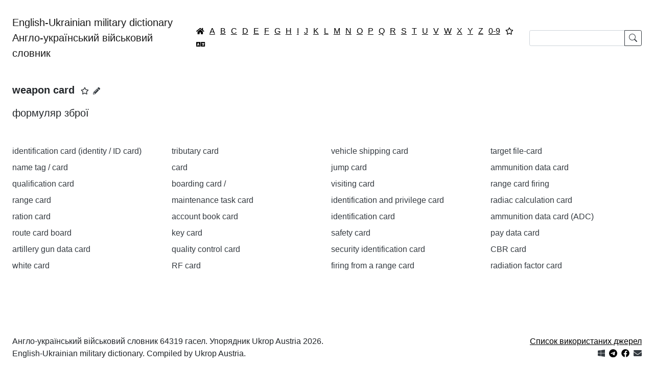

--- FILE ---
content_type: text/html; charset=utf-8
request_url: https://english-military-dictionary.org.ua/weapon-card
body_size: 40485
content:
<!DOCTYPE html>
<html lang="uk-ua" dir="ltr">
<head>
    <meta charset="utf-8">
	<meta name="viewport" content="width=device-width, initial-scale=1">
	<meta name="theme-color" content="#ffffff">
	<meta name="apple-mobile-web-app-status-bar" content="#ffffff">
	<meta property="og:title" content="weapon card">
	<meta property="og:description" content="формуляр зброї">
	<meta property="og:image" content="https://english-military-dictionary.org.ua/images/icons/512.png">
	<meta property="og:type" content="article">
	<meta property="og:url" content="https://english-military-dictionary.org.ua/weapon-card">
	<meta name="description" content="формуляр зброї">
	<meta name="generator" content="Joomla! - Open Source Content Management">
	<title>weapon card ― English-Ukrainian military dictionary | Англо-український військовий словник</title>
	<link href="/images/favicon.png" rel="icon" type="image/png">
	<link href="/images/favicon.ico" rel="alternate icon" type="image/vnd.microsoft.icon">
	<link href="https://english-military-dictionary.org.ua/images/icons/96.png" rel="apple-touch-icon" sizes="96x96">
	<link href="https://english-military-dictionary.org.ua/manifest.json" rel="manifest">

    <link href="/media/system/css/joomla-fontawesome.min.css?3d67b74d4f9303b93c9d8cd00c52a31f" rel="stylesheet" />
	<link href="/media/com_dictionary/css/copy_to_clipboard.css?3d67b74d4f9303b93c9d8cd00c52a31f" rel="stylesheet" />
	<link href="/media/com_dictionary/css/popover.css?3d67b74d4f9303b93c9d8cd00c52a31f" rel="stylesheet" />
	<link href="/templates/dictionary/css/global/colors_standard.min.css?3d67b74d4f9303b93c9d8cd00c52a31f" rel="stylesheet" />
	<link href="/templates/dictionary/css/template.min.css?3d67b74d4f9303b93c9d8cd00c52a31f" rel="stylesheet" />
	<link href="/templates/dictionary/css/vendor/joomla-custom-elements/joomla-alert.min.css?0.2.0" rel="stylesheet" />
	<style>/*div.alphabet-filter > .btn {
    padding: 0.13rem !important;
}*/
a.navbar-brand {
    white-space:normal;
    margin-right: 0;
}
@media (max-width: 828px) {
    form.form-search {
        width: 365px; /*440px*/
    }
}</style>

    <script src="/media/vendor/jquery/js/jquery.min.js?3.7.1"></script>
	<script src="/media/com_dictionary/js/chunk_favorites.js?3d67b74d4f9303b93c9d8cd00c52a31f" defer></script>
	<script src="/media/com_dictionary/js/favorite.js?3d67b74d4f9303b93c9d8cd00c52a31f" defer></script>
	<script type="application/json" class="joomla-script-options new">{"bootstrap.tooltip":{"[data-bs-toggle=\"tooltip\"]":{"animation":true,"container":"body","html":true,"trigger":"hover focus","boundary":"clippingParents","sanitize":true}},"joomla.jtext":{"COM_DICTIONARY_FAVORITES_REMOVE":"\u0412\u0438\u0434\u0430\u043b\u0438\u0442\u0438 \u0437 \u0432\u0438\u0431\u0440\u0430\u043d\u043e\u0433\u043e","COM_DICTIONARY_FAVORITES_ADD":"\u0414\u043e\u0434\u0430\u0442\u0438 \u0434\u043e \u0432\u0438\u0431\u0440\u0430\u043d\u043e\u0433\u043e","ERROR":"\u041f\u043e\u043c\u0438\u043b\u043a\u0430","MESSAGE":"\u041f\u043e\u0432\u0456\u0434\u043e\u043c\u043b\u0435\u043d\u043d\u044f","NOTICE":"\u041f\u043e\u0432\u0456\u0434\u043e\u043c\u043b\u0435\u043d\u043d\u044f","WARNING":"\u041f\u043e\u043f\u0435\u0440\u0435\u0434\u0436\u0435\u043d\u043d\u044f","JCLOSE":"\u0417\u0430\u043a\u0440\u0438\u0442\u0438","JOK":"\u0413\u0430\u0440\u0430\u0437\u0434","JOPEN":"\u0412\u0456\u0434\u0447\u0438\u043d\u0435\u043d\u043e"},"system.paths":{"root":"","rootFull":"https:\/\/english-military-dictionary.org.ua\/","base":"","baseFull":"https:\/\/english-military-dictionary.org.ua\/"},"csrf.token":"eb35bc9a5029172d1117adcc6ec9c624"}</script>
	<script src="/media/system/js/core.min.js?37ffe4186289eba9c5df81bea44080aff77b9684"></script>
	<script src="/media/vendor/bootstrap/js/bootstrap-es5.min.js?5.3.2" nomodule defer></script>
	<script src="/media/system/js/messages-es5.min.js?c29829fd2432533d05b15b771f86c6637708bd9d" nomodule defer></script>
	<script src="/media/vendor/bootstrap/js/popover.min.js?5.3.2" type="module"></script>
	<script src="/media/vendor/bootstrap/js/alert.min.js?5.3.2" type="module"></script>
	<script src="/media/com_dictionary/js/popover.js?3d67b74d4f9303b93c9d8cd00c52a31f" defer></script>
	<script src="/media/com_dictionary/js/copy_to_clipboard.js?3d67b74d4f9303b93c9d8cd00c52a31f" defer></script>
	<script src="/media/com_dictionary/js/chunk.js?3d67b74d4f9303b93c9d8cd00c52a31f" defer></script>
	<script src="/media/vendor/bootstrap/js/collapse.min.js?5.3.2" type="module"></script>
	<script src="/media/com_dictionary/js/searchform.js?2.0.0" defer></script>
	<script src="/media/system/js/messages.min.js?7f7aa28ac8e8d42145850e8b45b3bc82ff9a6411" type="module"></script>
	<script type="application/ld+json">{"@context":"https://schema.org","@type":"WebSite","name":"English-Ukrainian military dictionary | Англо-український військовий словник","url":"https://english-military-dictionary.org.ua/","potentialAction":{"@type":"SearchAction","target":"https://english-military-dictionary.org.ua/?filter_search={search_string}","query-input":"required name=search_string"}}</script>
	<script type="application/ld+json">{"@context":"https://schema.org","@type":"DefinedTerm","name":"weapon card","description":"формуляр зброї","@id":"https://english-military-dictionary.org.ua/weapon-card","url":"https://english-military-dictionary.org.ua/weapon-card","inDefinedTermSet":{"@type":"DefinedTermSet","name":"W ― English-Ukrainian military dictionary | Англо-український військовий словник","@id":"https://english-military-dictionary.org.ua/W","url":"https://english-military-dictionary.org.ua/W"}}</script>
	<script type="application/ld+json">{"@context":"https://schema.org","@type":"Article","headline":"weapon card","description":"формуляр зброї","@id":"https://english-military-dictionary.org.ua/weapon-card","url":"https://english-military-dictionary.org.ua/weapon-card","isAccessibleForFree":true,"isPartOf":{"@type":"DefinedTermSet","name":"W ― English-Ukrainian military dictionary | Англо-український військовий словник","@id":"https://english-military-dictionary.org.ua/W"},"keywords":"weapon card","author":{"@type":"Organization","name":"English-Ukrainian military dictionary | Англо-український військовий словник","url":"https://english-military-dictionary.org.ua/"},"publisher":{"@type":"Organization","name":"English-Ukrainian military dictionary | Англо-український військовий словник","url":"https://english-military-dictionary.org.ua/","logo":{"@type":"ImageObject","url":"https://english-military-dictionary.org.ua/images/icons/512.png","width":512,"height":512}},"image":{"@type":"ImageObject","url":"https://english-military-dictionary.org.ua/images/icons/512.png","width":512,"height":512}}</script>
	<script>if ('serviceWorker' in navigator) {
	window.addEventListener('load', function () {
		navigator.serviceWorker.register('/service-worker.js')
		.then(function(registration) {
			console.log('Service Worker registered with scope:', registration.scope);
		})
		.catch(function(error) {
			console.error('Service Worker registration failed:', error);
		});
	});
}</script>


    <!-- Google tag (gtag.js) -->
    <script async src="https://www.googletagmanager.com/gtag/js?id=G-LS6RZGHYYN"></script>
    <script>
        window.dataLayer = window.dataLayer || [];

        function gtag() {
            dataLayer.push(arguments);
        }

        gtag('js', new Date());
        gtag('config', 'G-LS6RZGHYYN');
    </script>

</head>
<body class="site com_dictionary  view-article no-layout no-task itemid-101">
<div class="site-grid">
    <div class="grid-child container-component">

        <nav class="navbar navbar-expand-xl navbar-light">
            <div class="container-fluid">
                <a class="navbar-brand mb-0"
                   href="https://english-military-dictionary.org.ua/">English-Ukrainian military dictionary<br>Англо-український військовий словник</a>
				<div class="alphabet-filter"><a href="https://english-military-dictionary.org.ua/" class="btn btn-link p-1 lh-1 text-black" data-bs-toggle="tooltip" title="Головна / Home"><small class="icon-home"></small></a><a href="/A" class="btn btn-link p-1 lh-1 text-black">A</a><a href="/B" class="btn btn-link p-1 lh-1 text-black">B</a><a href="/C" class="btn btn-link p-1 lh-1 text-black">C</a><a href="/D" class="btn btn-link p-1 lh-1 text-black">D</a><a href="/E" class="btn btn-link p-1 lh-1 text-black">E</a><a href="/F" class="btn btn-link p-1 lh-1 text-black">F</a><a href="/G" class="btn btn-link p-1 lh-1 text-black">G</a><a href="/H" class="btn btn-link p-1 lh-1 text-black">H</a><a href="/I" class="btn btn-link p-1 lh-1 text-black">I</a><a href="/J" class="btn btn-link p-1 lh-1 text-black">J</a><a href="/K" class="btn btn-link p-1 lh-1 text-black">K</a><a href="/L" class="btn btn-link p-1 lh-1 text-black">L</a><a href="/M" class="btn btn-link p-1 lh-1 text-black">M</a><a href="/N" class="btn btn-link p-1 lh-1 text-black">N</a><a href="/O" class="btn btn-link p-1 lh-1 text-black">O</a><a href="/P" class="btn btn-link p-1 lh-1 text-black">P</a><a href="/Q" class="btn btn-link p-1 lh-1 text-black">Q</a><a href="/R" class="btn btn-link p-1 lh-1 text-black">R</a><a href="/S" class="btn btn-link p-1 lh-1 text-black">S</a><a href="/T" class="btn btn-link p-1 lh-1 text-black">T</a><a href="/U" class="btn btn-link p-1 lh-1 text-black">U</a><a href="/V" class="btn btn-link p-1 lh-1 text-black">V</a><a href="/W" class="btn btn-link p-1 lh-1 text-black">W</a><a href="/X" class="btn btn-link p-1 lh-1 text-black">X</a><a href="/Y" class="btn btn-link p-1 lh-1 text-black">Y</a><a href="/Z" class="btn btn-link p-1 lh-1 text-black">Z</a><a href="/0-9" class="btn btn-link p-1 lh-1 text-black">0-9</a><a href="/favorites" class="btn btn-link p-1 lh-1 text-black" data-bs-toggle="tooltip" title="Вибране"><small class="far fa-star"></small></a><a href="/translate" class="btn btn-link p-1 lh-1 text-black" data-bs-toggle="tooltip" title="Перекладач"><small class="fas fa-language"></small></a></div>				<form
      class="d-flex form-search"
      role="search"
      id="searchForm"
      action="https://english-military-dictionary.org.ua/search/">

    <div class="input-group">

        <input class="form-control form-control-sm"
               type="text"
               value=""
               aria-label="Search"
               id="searchInput"
               minlength="2"
               maxlength="255"
               required
               pattern="[A-Za-zА-ЯҐЄІЇа-яґєії0-9\s\.\,\/\-\(\)]*"
               title="Допустимі тільки англійська або українська абетки / Only English or Ukrainian alphabets are allowed"
        >

        <button class="btn btn-sm btn-outline-dark lh-1" type="submit">
            <svg xmlns="http://www.w3.org/2000/svg" width="16" height="16" fill="currentColor" class="bi bi-search"
                 viewBox="0 0 16 16">
                <path d="M11.742 10.344a6.5 6.5 0 1 0-1.397 1.398h-.001c.03.04.062.078.098.115l3.85 3.85a1 1 0 0 0 1.415-1.414l-3.85-3.85a1.007 1.007 0 0 0-.115-.1zM12 6.5a5.5 5.5 0 1 1-11 0 5.5 5.5 0 0 1 11 0z"/>
            </svg>
        </button>

    </div>

</form>
            </div>
        </nav>

        <main>
            <div class="container-fluid">
                <div class="mb-3">
                    <div id="system-message-container" aria-live="polite"></div>

                </div>
                    <article>
        <header>
            <h1 class="fs-5 my-3 d-inline"><span class="copy-to-clipboard">weapon card</span></h1>
			<small data-article-id="46199" class="ms-2 favorite fa-star far" role="button" data-bs-toggle="tooltip" title="Додати до вибраного"></small><a href="/edit/weapon-card" title="Запропонувати зміну" class="text-dark small mx-2" data-bs-toggle="tooltip"><span class="icon-pencil-2"></span></a>        </header>
        <p class="fs-5 my-3 mb-5"><span class="copy-to-clipboard">формуляр зброї</span></p>
    </article>

    <div class="row">
		            <div class="col-md-6 col-lg-4 col-xl-3">
				                    <p class="mb-2"><a href="/identification-card-identity-id-card" class="text-decoration-none text-dark text-break" onclick="event.preventDefault();" data-bs-title="&lt;span class=&quot;copy-to-clipboard&quot;&gt;identification card (identity / ID card)&lt;/span&gt;&lt;a href=&quot;/edit/identification-card-identity-id-card&quot; title=&quot;Запропонувати зміну&quot; class=&quot;text-dark small mx-2&quot;&gt;&lt;span class=&quot;icon-pencil-2&quot;&gt;&lt;/span&gt;&lt;/a&gt;&lt;span class=&quot;icon-cancel-circle&quot; data-bs-dismiss=&quot;popover&quot;&gt;&lt;/span&gt;" data-bs-html="true" data-bs-toggle="popover" data-id="7789" data-bs-content="&lt;span class=&quot;copy-to-clipboard&quot;&gt; посвідчення особи&lt;/span&gt;">identification card (identity / ID card)</a></p>
					                    <p class="mb-2"><a href="/name-tag-card" class="text-decoration-none text-dark text-break" onclick="event.preventDefault();" data-bs-title="&lt;span class=&quot;copy-to-clipboard&quot;&gt;name tag / card&lt;/span&gt;&lt;a href=&quot;/edit/name-tag-card&quot; title=&quot;Запропонувати зміну&quot; class=&quot;text-dark small mx-2&quot;&gt;&lt;span class=&quot;icon-pencil-2&quot;&gt;&lt;/span&gt;&lt;/a&gt;&lt;span class=&quot;icon-cancel-circle&quot; data-bs-dismiss=&quot;popover&quot;&gt;&lt;/span&gt;" data-bs-html="true" data-bs-toggle="popover" data-id="10887" data-bs-content="&lt;span class=&quot;copy-to-clipboard&quot;&gt; нашивка / бирка / табличка з прізвищем&lt;/span&gt;">name tag / card</a></p>
					                    <p class="mb-2"><a href="/qualification-card" class="text-decoration-none text-dark text-break" onclick="event.preventDefault();" data-bs-title="&lt;span class=&quot;copy-to-clipboard&quot;&gt;qualification card&lt;/span&gt;&lt;a href=&quot;/edit/qualification-card&quot; title=&quot;Запропонувати зміну&quot; class=&quot;text-dark small mx-2&quot;&gt;&lt;span class=&quot;icon-pencil-2&quot;&gt;&lt;/span&gt;&lt;/a&gt;&lt;span class=&quot;icon-cancel-circle&quot; data-bs-dismiss=&quot;popover&quot;&gt;&lt;/span&gt;" data-bs-html="true" data-bs-toggle="popover" data-id="13247" data-bs-content="&lt;span class=&quot;copy-to-clipboard&quot;&gt; послужна картка&lt;/span&gt;">qualification card</a></p>
					                    <p class="mb-2"><a href="/range-card" class="text-decoration-none text-dark text-break" onclick="event.preventDefault();" data-bs-title="&lt;span class=&quot;copy-to-clipboard&quot;&gt;range card&lt;/span&gt;&lt;a href=&quot;/edit/range-card&quot; title=&quot;Запропонувати зміну&quot; class=&quot;text-dark small mx-2&quot;&gt;&lt;span class=&quot;icon-pencil-2&quot;&gt;&lt;/span&gt;&lt;/a&gt;&lt;span class=&quot;icon-cancel-circle&quot; data-bs-dismiss=&quot;popover&quot;&gt;&lt;/span&gt;" data-bs-html="true" data-bs-toggle="popover" data-id="13460" data-bs-content="&lt;span class=&quot;copy-to-clipboard&quot;&gt;‘картка вогню &lt;em&gt;(відділення)&lt;/em&gt;’; ‘схема орієнтирів’ &lt;em&gt;(схема місцевості з нанесеними [вірогідними] районами цілей - форма DA 5517);  &lt;/em&gt;стрілецька картка&lt;/span&gt;">range card</a></p>
					                    <p class="mb-2"><a href="/ration-card" class="text-decoration-none text-dark text-break" onclick="event.preventDefault();" data-bs-title="&lt;span class=&quot;copy-to-clipboard&quot;&gt;ration card&lt;/span&gt;&lt;a href=&quot;/edit/ration-card&quot; title=&quot;Запропонувати зміну&quot; class=&quot;text-dark small mx-2&quot;&gt;&lt;span class=&quot;icon-pencil-2&quot;&gt;&lt;/span&gt;&lt;/a&gt;&lt;span class=&quot;icon-cancel-circle&quot; data-bs-dismiss=&quot;popover&quot;&gt;&lt;/span&gt;" data-bs-html="true" data-bs-toggle="popover" data-id="13513" data-bs-content="&lt;span class=&quot;copy-to-clipboard&quot;&gt; продовольчий атестат&lt;/span&gt;">ration card</a></p>
					                    <p class="mb-2"><a href="/route-card-board" class="text-decoration-none text-dark text-break" onclick="event.preventDefault();" data-bs-title="&lt;span class=&quot;copy-to-clipboard&quot;&gt;route card board&lt;/span&gt;&lt;a href=&quot;/edit/route-card-board&quot; title=&quot;Запропонувати зміну&quot; class=&quot;text-dark small mx-2&quot;&gt;&lt;span class=&quot;icon-pencil-2&quot;&gt;&lt;/span&gt;&lt;/a&gt;&lt;span class=&quot;icon-cancel-circle&quot; data-bs-dismiss=&quot;popover&quot;&gt;&lt;/span&gt;" data-bs-html="true" data-bs-toggle="popover" data-id="14248" data-bs-content="&lt;span class=&quot;copy-to-clipboard&quot;&gt; маршрутний дороговказ&lt;/span&gt;">route card board</a></p>
					                    <p class="mb-2"><a href="/artillery-gun-data-card" class="text-decoration-none text-dark text-break" onclick="event.preventDefault();" data-bs-title="&lt;span class=&quot;copy-to-clipboard&quot;&gt;artillery gun data card&lt;/span&gt;&lt;a href=&quot;/edit/artillery-gun-data-card&quot; title=&quot;Запропонувати зміну&quot; class=&quot;text-dark small mx-2&quot;&gt;&lt;span class=&quot;icon-pencil-2&quot;&gt;&lt;/span&gt;&lt;/a&gt;&lt;span class=&quot;icon-cancel-circle&quot; data-bs-dismiss=&quot;popover&quot;&gt;&lt;/span&gt;" data-bs-html="true" data-bs-toggle="popover" data-id="18573" data-bs-content="&lt;span class=&quot;copy-to-clipboard&quot;&gt; формуляр артилерійської гармати&lt;/span&gt;">artillery gun data card</a></p>
					                    <p class="mb-2"><a href="/white-card" class="text-decoration-none text-dark text-break" onclick="event.preventDefault();" data-bs-title="&lt;span class=&quot;copy-to-clipboard&quot;&gt;white card&lt;/span&gt;&lt;a href=&quot;/edit/white-card&quot; title=&quot;Запропонувати зміну&quot; class=&quot;text-dark small mx-2&quot;&gt;&lt;span class=&quot;icon-pencil-2&quot;&gt;&lt;/span&gt;&lt;/a&gt;&lt;span class=&quot;icon-cancel-circle&quot; data-bs-dismiss=&quot;popover&quot;&gt;&lt;/span&gt;" data-bs-html="true" data-bs-toggle="popover" data-id="22706" data-bs-content="&lt;span class=&quot;copy-to-clipboard&quot;&gt;&lt;em&gt;(розм.)&lt;/em&gt; `білий квиток`&lt;/span&gt;">white card</a></p>
					            </div>
			            <div class="col-md-6 col-lg-4 col-xl-3">
				                    <p class="mb-2"><a href="/tributary-card" class="text-decoration-none text-dark text-break" onclick="event.preventDefault();" data-bs-title="&lt;span class=&quot;copy-to-clipboard&quot;&gt;tributary card&lt;/span&gt;&lt;a href=&quot;/edit/tributary-card&quot; title=&quot;Запропонувати зміну&quot; class=&quot;text-dark small mx-2&quot;&gt;&lt;span class=&quot;icon-pencil-2&quot;&gt;&lt;/span&gt;&lt;/a&gt;&lt;span class=&quot;icon-cancel-circle&quot; data-bs-dismiss=&quot;popover&quot;&gt;&lt;/span&gt;" data-bs-html="true" data-bs-toggle="popover" data-id="31296" data-bs-content="&lt;span class=&quot;copy-to-clipboard&quot;&gt;&lt;em&gt;(тех.)&lt;/em&gt; первинна плата / трибутарна плата; трибутарна карта&lt;/span&gt;">tributary card</a></p>
					                    <p class="mb-2"><a href="/card" class="text-decoration-none text-dark text-break" onclick="event.preventDefault();" data-bs-title="&lt;span class=&quot;copy-to-clipboard&quot;&gt;card&lt;/span&gt;&lt;a href=&quot;/edit/card&quot; title=&quot;Запропонувати зміну&quot; class=&quot;text-dark small mx-2&quot;&gt;&lt;span class=&quot;icon-pencil-2&quot;&gt;&lt;/span&gt;&lt;/a&gt;&lt;span class=&quot;icon-cancel-circle&quot; data-bs-dismiss=&quot;popover&quot;&gt;&lt;/span&gt;" data-bs-html="true" data-bs-toggle="popover" data-id="34653" data-bs-content="&lt;span class=&quot;copy-to-clipboard&quot;&gt;таблиця; карта; шкала, картушка &lt;em&gt;(компасу)&lt;/em&gt;&lt;/span&gt;">card</a></p>
					                    <p class="mb-2"><a href="/boarding-card" class="text-decoration-none text-dark text-break" onclick="event.preventDefault();" data-bs-title="&lt;span class=&quot;copy-to-clipboard&quot;&gt;boarding card /&lt;/span&gt;&lt;a href=&quot;/edit/boarding-card&quot; title=&quot;Запропонувати зміну&quot; class=&quot;text-dark small mx-2&quot;&gt;&lt;span class=&quot;icon-pencil-2&quot;&gt;&lt;/span&gt;&lt;/a&gt;&lt;span class=&quot;icon-cancel-circle&quot; data-bs-dismiss=&quot;popover&quot;&gt;&lt;/span&gt;" data-bs-html="true" data-bs-toggle="popover" data-id="37991" data-bs-content="&lt;span class=&quot;copy-to-clipboard&quot;&gt;посадковий талон&lt;/span&gt;">boarding card /</a></p>
					                    <p class="mb-2"><a href="/maintenance-task-card" class="text-decoration-none text-dark text-break" onclick="event.preventDefault();" data-bs-title="&lt;span class=&quot;copy-to-clipboard&quot;&gt;maintenance task card&lt;/span&gt;&lt;a href=&quot;/edit/maintenance-task-card&quot; title=&quot;Запропонувати зміну&quot; class=&quot;text-dark small mx-2&quot;&gt;&lt;span class=&quot;icon-pencil-2&quot;&gt;&lt;/span&gt;&lt;/a&gt;&lt;span class=&quot;icon-cancel-circle&quot; data-bs-dismiss=&quot;popover&quot;&gt;&lt;/span&gt;" data-bs-html="true" data-bs-toggle="popover" data-id="40519" data-bs-content="&lt;span class=&quot;copy-to-clipboard&quot;&gt;технологічна карта&lt;/span&gt;">maintenance task card</a></p>
					                    <p class="mb-2"><a href="/account-book-card" class="text-decoration-none text-dark text-break" onclick="event.preventDefault();" data-bs-title="&lt;span class=&quot;copy-to-clipboard&quot;&gt;account book card&lt;/span&gt;&lt;a href=&quot;/edit/account-book-card&quot; title=&quot;Запропонувати зміну&quot; class=&quot;text-dark small mx-2&quot;&gt;&lt;span class=&quot;icon-pencil-2&quot;&gt;&lt;/span&gt;&lt;/a&gt;&lt;span class=&quot;icon-cancel-circle&quot; data-bs-dismiss=&quot;popover&quot;&gt;&lt;/span&gt;" data-bs-html="true" data-bs-toggle="popover" data-id="44817" data-bs-content="&lt;span class=&quot;copy-to-clipboard&quot;&gt;картка обліку&lt;/span&gt;">account book card</a></p>
					                    <p class="mb-2"><a href="/key-card" class="text-decoration-none text-dark text-break" onclick="event.preventDefault();" data-bs-title="&lt;span class=&quot;copy-to-clipboard&quot;&gt;key card&lt;/span&gt;&lt;a href=&quot;/edit/key-card&quot; title=&quot;Запропонувати зміну&quot; class=&quot;text-dark small mx-2&quot;&gt;&lt;span class=&quot;icon-pencil-2&quot;&gt;&lt;/span&gt;&lt;/a&gt;&lt;span class=&quot;icon-cancel-circle&quot; data-bs-dismiss=&quot;popover&quot;&gt;&lt;/span&gt;" data-bs-html="true" data-bs-toggle="popover" data-id="46314" data-bs-content="&lt;span class=&quot;copy-to-clipboard&quot;&gt;ключова картка шифру&lt;/span&gt;">key card</a></p>
					                    <p class="mb-2"><a href="/quality-control-card" class="text-decoration-none text-dark text-break" onclick="event.preventDefault();" data-bs-title="&lt;span class=&quot;copy-to-clipboard&quot;&gt;quality control card&lt;/span&gt;&lt;a href=&quot;/edit/quality-control-card&quot; title=&quot;Запропонувати зміну&quot; class=&quot;text-dark small mx-2&quot;&gt;&lt;span class=&quot;icon-pencil-2&quot;&gt;&lt;/span&gt;&lt;/a&gt;&lt;span class=&quot;icon-cancel-circle&quot; data-bs-dismiss=&quot;popover&quot;&gt;&lt;/span&gt;" data-bs-html="true" data-bs-toggle="popover" data-id="46409" data-bs-content="&lt;span class=&quot;copy-to-clipboard&quot;&gt;картка обліку успішності &lt;em&gt;(з бойової підготовки)&lt;/em&gt;&lt;/span&gt;">quality control card</a></p>
					                    <p class="mb-2"><a href="/rf-card" class="text-decoration-none text-dark text-break" onclick="event.preventDefault();" data-bs-title="&lt;span class=&quot;copy-to-clipboard&quot;&gt;RF card&lt;/span&gt;&lt;a href=&quot;/edit/rf-card&quot; title=&quot;Запропонувати зміну&quot; class=&quot;text-dark small mx-2&quot;&gt;&lt;span class=&quot;icon-pencil-2&quot;&gt;&lt;/span&gt;&lt;/a&gt;&lt;span class=&quot;icon-cancel-circle&quot; data-bs-dismiss=&quot;popover&quot;&gt;&lt;/span&gt;" data-bs-html="true" data-bs-toggle="popover" data-id="47084" data-bs-content="&lt;span class=&quot;copy-to-clipboard&quot;&gt;радіочастотна карта; &lt;em&gt;(рлк.)&lt;/em&gt; високочастотний осередок / ВЧ-осередок &lt;em&gt;(апаратура РЛС може містити цифрові, аналогові та ВЧ-осередки masay)&lt;/em&gt;&lt;/span&gt;">RF card</a></p>
					            </div>
			            <div class="col-md-6 col-lg-4 col-xl-3">
				                    <p class="mb-2"><a href="/vehicle-shipping-card" class="text-decoration-none text-dark text-break" onclick="event.preventDefault();" data-bs-title="&lt;span class=&quot;copy-to-clipboard&quot;&gt;vehicle shipping card&lt;/span&gt;&lt;a href=&quot;/edit/vehicle-shipping-card&quot; title=&quot;Запропонувати зміну&quot; class=&quot;text-dark small mx-2&quot;&gt;&lt;span class=&quot;icon-pencil-2&quot;&gt;&lt;/span&gt;&lt;/a&gt;&lt;span class=&quot;icon-cancel-circle&quot; data-bs-dismiss=&quot;popover&quot;&gt;&lt;/span&gt;" data-bs-html="true" data-bs-toggle="popover" data-id="47469" data-bs-content="&lt;span class=&quot;copy-to-clipboard&quot;&gt;накладна на отримання та перевезення машин&lt;/span&gt;">vehicle shipping card</a></p>
					                    <p class="mb-2"><a href="/jump-card" class="text-decoration-none text-dark text-break" onclick="event.preventDefault();" data-bs-title="&lt;span class=&quot;copy-to-clipboard&quot;&gt;jump card&lt;/span&gt;&lt;a href=&quot;/edit/jump-card&quot; title=&quot;Запропонувати зміну&quot; class=&quot;text-dark small mx-2&quot;&gt;&lt;span class=&quot;icon-pencil-2&quot;&gt;&lt;/span&gt;&lt;/a&gt;&lt;span class=&quot;icon-cancel-circle&quot; data-bs-dismiss=&quot;popover&quot;&gt;&lt;/span&gt;" data-bs-html="true" data-bs-toggle="popover" data-id="47663" data-bs-content="&lt;span class=&quot;copy-to-clipboard&quot;&gt;&lt;em&gt;(картонний)&lt;/em&gt; екран для визначення кутів вильоту&lt;/span&gt;">jump card</a></p>
					                    <p class="mb-2"><a href="/visiting-card" class="text-decoration-none text-dark text-break" onclick="event.preventDefault();" data-bs-title="&lt;span class=&quot;copy-to-clipboard&quot;&gt;visiting card&lt;/span&gt;&lt;a href=&quot;/edit/visiting-card&quot; title=&quot;Запропонувати зміну&quot; class=&quot;text-dark small mx-2&quot;&gt;&lt;span class=&quot;icon-pencil-2&quot;&gt;&lt;/span&gt;&lt;/a&gt;&lt;span class=&quot;icon-cancel-circle&quot; data-bs-dismiss=&quot;popover&quot;&gt;&lt;/span&gt;" data-bs-html="true" data-bs-toggle="popover" data-id="48301" data-bs-content="&lt;span class=&quot;copy-to-clipboard&quot;&gt;&lt;em&gt;(розм.)&lt;/em&gt; &#039;візитна картка&#039;, скинута бомба&lt;/span&gt;">visiting card</a></p>
					                    <p class="mb-2"><a href="/identification-and-privilege-card" class="text-decoration-none text-dark text-break" onclick="event.preventDefault();" data-bs-title="&lt;span class=&quot;copy-to-clipboard&quot;&gt;identification and privilege card&lt;/span&gt;&lt;a href=&quot;/edit/identification-and-privilege-card&quot; title=&quot;Запропонувати зміну&quot; class=&quot;text-dark small mx-2&quot;&gt;&lt;span class=&quot;icon-pencil-2&quot;&gt;&lt;/span&gt;&lt;/a&gt;&lt;span class=&quot;icon-cancel-circle&quot; data-bs-dismiss=&quot;popover&quot;&gt;&lt;/span&gt;" data-bs-html="true" data-bs-toggle="popover" data-id="51282" data-bs-content="&lt;span class=&quot;copy-to-clipboard&quot;&gt;перепустка-посвідчення особи &lt;em&gt;(що дає право на користування пільговими військовими підприємствами: магазинами, комбінатами побутового обслуговування тощо)&lt;/em&gt;&lt;/span&gt;">identification and privilege card</a></p>
					                    <p class="mb-2"><a href="/identification-card" class="text-decoration-none text-dark text-break" onclick="event.preventDefault();" data-bs-title="&lt;span class=&quot;copy-to-clipboard&quot;&gt;identification card&lt;/span&gt;&lt;a href=&quot;/edit/identification-card&quot; title=&quot;Запропонувати зміну&quot; class=&quot;text-dark small mx-2&quot;&gt;&lt;span class=&quot;icon-pencil-2&quot;&gt;&lt;/span&gt;&lt;/a&gt;&lt;span class=&quot;icon-cancel-circle&quot; data-bs-dismiss=&quot;popover&quot;&gt;&lt;/span&gt;" data-bs-html="true" data-bs-toggle="popover" data-id="51285" data-bs-content="&lt;span class=&quot;copy-to-clipboard&quot;&gt;посвідчення особи&lt;/span&gt;">identification card</a></p>
					                    <p class="mb-2"><a href="/safety-card" class="text-decoration-none text-dark text-break" onclick="event.preventDefault();" data-bs-title="&lt;span class=&quot;copy-to-clipboard&quot;&gt;safety card&lt;/span&gt;&lt;a href=&quot;/edit/safety-card&quot; title=&quot;Запропонувати зміну&quot; class=&quot;text-dark small mx-2&quot;&gt;&lt;span class=&quot;icon-pencil-2&quot;&gt;&lt;/span&gt;&lt;/a&gt;&lt;span class=&quot;icon-cancel-circle&quot; data-bs-dismiss=&quot;popover&quot;&gt;&lt;/span&gt;" data-bs-html="true" data-bs-toggle="popover" data-id="52444" data-bs-content="&lt;span class=&quot;copy-to-clipboard&quot;&gt;картка безпечних дальностей стрільби&lt;/span&gt;">safety card</a></p>
					                    <p class="mb-2"><a href="/security-identification-card" class="text-decoration-none text-dark text-break" onclick="event.preventDefault();" data-bs-title="&lt;span class=&quot;copy-to-clipboard&quot;&gt;security identification card&lt;/span&gt;&lt;a href=&quot;/edit/security-identification-card&quot; title=&quot;Запропонувати зміну&quot; class=&quot;text-dark small mx-2&quot;&gt;&lt;span class=&quot;icon-pencil-2&quot;&gt;&lt;/span&gt;&lt;/a&gt;&lt;span class=&quot;icon-cancel-circle&quot; data-bs-dismiss=&quot;popover&quot;&gt;&lt;/span&gt;" data-bs-html="true" data-bs-toggle="popover" data-id="53966" data-bs-content="&lt;span class=&quot;copy-to-clipboard&quot;&gt;посвідчення особи &lt;em&gt;(посадової особи)&lt;/em&gt; служби безпеки&lt;/span&gt;">security identification card</a></p>
					                    <p class="mb-2"><a href="/firing-from-a-range-card" class="text-decoration-none text-dark text-break" onclick="event.preventDefault();" data-bs-title="&lt;span class=&quot;copy-to-clipboard&quot;&gt;firing from a range card&lt;/span&gt;&lt;a href=&quot;/edit/firing-from-a-range-card&quot; title=&quot;Запропонувати зміну&quot; class=&quot;text-dark small mx-2&quot;&gt;&lt;span class=&quot;icon-pencil-2&quot;&gt;&lt;/span&gt;&lt;/a&gt;&lt;span class=&quot;icon-cancel-circle&quot; data-bs-dismiss=&quot;popover&quot;&gt;&lt;/span&gt;" data-bs-html="true" data-bs-toggle="popover" data-id="55692" data-bs-content="&lt;span class=&quot;copy-to-clipboard&quot;&gt;стрільба за карткою вогню&lt;/span&gt;">firing from a range card</a></p>
					            </div>
			            <div class="col-md-6 col-lg-4 col-xl-3">
				                    <p class="mb-2"><a href="/target-file-card" class="text-decoration-none text-dark text-break" onclick="event.preventDefault();" data-bs-title="&lt;span class=&quot;copy-to-clipboard&quot;&gt;target file-card&lt;/span&gt;&lt;a href=&quot;/edit/target-file-card&quot; title=&quot;Запропонувати зміну&quot; class=&quot;text-dark small mx-2&quot;&gt;&lt;span class=&quot;icon-pencil-2&quot;&gt;&lt;/span&gt;&lt;/a&gt;&lt;span class=&quot;icon-cancel-circle&quot; data-bs-dismiss=&quot;popover&quot;&gt;&lt;/span&gt;" data-bs-html="true" data-bs-toggle="popover" data-id="55875" data-bs-content="&lt;span class=&quot;copy-to-clipboard&quot;&gt;картка цілі&lt;/span&gt;">target file-card</a></p>
					                    <p class="mb-2"><a href="/ammunition-data-card" class="text-decoration-none text-dark text-break" onclick="event.preventDefault();" data-bs-title="&lt;span class=&quot;copy-to-clipboard&quot;&gt;ammunition data card&lt;/span&gt;&lt;a href=&quot;/edit/ammunition-data-card&quot; title=&quot;Запропонувати зміну&quot; class=&quot;text-dark small mx-2&quot;&gt;&lt;span class=&quot;icon-pencil-2&quot;&gt;&lt;/span&gt;&lt;/a&gt;&lt;span class=&quot;icon-cancel-circle&quot; data-bs-dismiss=&quot;popover&quot;&gt;&lt;/span&gt;" data-bs-html="true" data-bs-toggle="popover" data-id="56218" data-bs-content="&lt;span class=&quot;copy-to-clipboard&quot;&gt;формуляр на боєприпаси&lt;/span&gt;">ammunition data card</a></p>
					                    <p class="mb-2"><a href="/range-card-firing" class="text-decoration-none text-dark text-break" onclick="event.preventDefault();" data-bs-title="&lt;span class=&quot;copy-to-clipboard&quot;&gt;range card firing&lt;/span&gt;&lt;a href=&quot;/edit/range-card-firing&quot; title=&quot;Запропонувати зміну&quot; class=&quot;text-dark small mx-2&quot;&gt;&lt;span class=&quot;icon-pencil-2&quot;&gt;&lt;/span&gt;&lt;/a&gt;&lt;span class=&quot;icon-cancel-circle&quot; data-bs-dismiss=&quot;popover&quot;&gt;&lt;/span&gt;" data-bs-html="true" data-bs-toggle="popover" data-id="59880" data-bs-content="&lt;span class=&quot;copy-to-clipboard&quot;&gt;стрільба за карткою вогню &lt;em&gt;(з танка)&lt;/em&gt;&lt;/span&gt;">range card firing</a></p>
					                    <p class="mb-2"><a href="/radiac-calculation-card" class="text-decoration-none text-dark text-break" onclick="event.preventDefault();" data-bs-title="&lt;span class=&quot;copy-to-clipboard&quot;&gt;radiac calculation card&lt;/span&gt;&lt;a href=&quot;/edit/radiac-calculation-card&quot; title=&quot;Запропонувати зміну&quot; class=&quot;text-dark small mx-2&quot;&gt;&lt;span class=&quot;icon-pencil-2&quot;&gt;&lt;/span&gt;&lt;/a&gt;&lt;span class=&quot;icon-cancel-circle&quot; data-bs-dismiss=&quot;popover&quot;&gt;&lt;/span&gt;" data-bs-html="true" data-bs-toggle="popover" data-id="63591" data-bs-content="&lt;span class=&quot;copy-to-clipboard&quot;&gt;&lt;em&gt;(іст.)&lt;/em&gt;  картка обліку доз радіації&lt;/span&gt;">radiac calculation card</a></p>
					                    <p class="mb-2"><a href="/ammunition-data-card-adc" class="text-decoration-none text-dark text-break" onclick="event.preventDefault();" data-bs-title="&lt;span class=&quot;copy-to-clipboard&quot;&gt;ammunition data card (ADC)&lt;/span&gt;&lt;a href=&quot;/edit/ammunition-data-card-adc&quot; title=&quot;Запропонувати зміну&quot; class=&quot;text-dark small mx-2&quot;&gt;&lt;span class=&quot;icon-pencil-2&quot;&gt;&lt;/span&gt;&lt;/a&gt;&lt;span class=&quot;icon-cancel-circle&quot; data-bs-dismiss=&quot;popover&quot;&gt;&lt;/span&gt;" data-bs-html="true" data-bs-toggle="popover" data-id="65121" data-bs-content="&lt;span class=&quot;copy-to-clipboard&quot;&gt;формуляр на боєприпас &lt;em&gt;(паспорт боєприпасу)&lt;/em&gt;&lt;/span&gt;">ammunition data card (ADC)</a></p>
					                    <p class="mb-2"><a href="/pay-data-card" class="text-decoration-none text-dark text-break" onclick="event.preventDefault();" data-bs-title="&lt;span class=&quot;copy-to-clipboard&quot;&gt;pay data card&lt;/span&gt;&lt;a href=&quot;/edit/pay-data-card&quot; title=&quot;Запропонувати зміну&quot; class=&quot;text-dark small mx-2&quot;&gt;&lt;span class=&quot;icon-pencil-2&quot;&gt;&lt;/span&gt;&lt;/a&gt;&lt;span class=&quot;icon-cancel-circle&quot; data-bs-dismiss=&quot;popover&quot;&gt;&lt;/span&gt;" data-bs-html="true" data-bs-toggle="popover" data-id="65787" data-bs-content="&lt;span class=&quot;copy-to-clipboard&quot;&gt;розрахункова картка &lt;em&gt;(на виплату грошового забезпечення)&lt;/em&gt;&lt;/span&gt;">pay data card</a></p>
					                    <p class="mb-2"><a href="/cbr-card" class="text-decoration-none text-dark text-break" onclick="event.preventDefault();" data-bs-title="&lt;span class=&quot;copy-to-clipboard&quot;&gt;CBR card&lt;/span&gt;&lt;a href=&quot;/edit/cbr-card&quot; title=&quot;Запропонувати зміну&quot; class=&quot;text-dark small mx-2&quot;&gt;&lt;span class=&quot;icon-pencil-2&quot;&gt;&lt;/span&gt;&lt;/a&gt;&lt;span class=&quot;icon-cancel-circle&quot; data-bs-dismiss=&quot;popover&quot;&gt;&lt;/span&gt;" data-bs-html="true" data-bs-toggle="popover" data-id="66104" data-bs-content="&lt;span class=&quot;copy-to-clipboard&quot;&gt;картка обліку впливу ХБР-зброї &lt;em&gt;(на особовий склад)&lt;/em&gt;&lt;/span&gt;">CBR card</a></p>
					                    <p class="mb-2"><a href="/radiation-factor-card" class="text-decoration-none text-dark text-break" onclick="event.preventDefault();" data-bs-title="&lt;span class=&quot;copy-to-clipboard&quot;&gt;radiation factor card&lt;/span&gt;&lt;a href=&quot;/edit/radiation-factor-card&quot; title=&quot;Запропонувати зміну&quot; class=&quot;text-dark small mx-2&quot;&gt;&lt;span class=&quot;icon-pencil-2&quot;&gt;&lt;/span&gt;&lt;/a&gt;&lt;span class=&quot;icon-cancel-circle&quot; data-bs-dismiss=&quot;popover&quot;&gt;&lt;/span&gt;" data-bs-html="true" data-bs-toggle="popover" data-id="66298" data-bs-content="&lt;span class=&quot;copy-to-clipboard&quot;&gt;картка обліку доз опромінення&lt;/span&gt;">radiation factor card</a></p>
					            </div>
			    </div>
	
            </div>
        </main>

    </div>
</div>

<footer class="position-sticky">
    <div class="site-grid">
        <div class="container container-component my-3">
            <div class="row">

                <div class="col-md-7">
					Англо-український військовий словник 64319 гасел. Упорядник Ukrop Austria 2026. <br />English-Ukrainian military dictionary. Compiled by Ukrop Austria.                </div>

                <div class="col-md-5 text-md-end">
					<a href="/references" class="text-black">Список використаних джерел</a>                    <br/>
	                <a href="https://apps.microsoft.com/detail/9P1LQ4K8G0D9?ocid=pdpshare" class="ms-1 text-decoration-none text-dark" title="Get it from Microsoft Store" data-bs-toggle="tooltip" data-bs-placement="top" target="_blank"><i class="fab fa-windows"></i></a>	                					<a href="https://t.me/+gIc8LUaxpWM0NDBk" target="_blank" class="ms-1"><img class="telegram" width="16" height="16" style="margin-top: -4px" src="/images/telegram.svg" alt="Telegram"></a>					<a href="https://www.facebook.com/groups/uamiltrans" target="_blank" class="ms-1"><img class="facebook" width="16" height="16" style="margin-top: -4px" src="/images/facebook.svg" alt="Facebook"></a>					<a href="/contact-us" class="ms-1 text-decoration-none text-dark" title="Зв'язатись з нами" data-bs-toggle="tooltip" data-bs-placement="top"><span class="icon-mail"></span></a>                </div>

            </div>
        </div>

    </div>
</footer>

</body>
</html>
